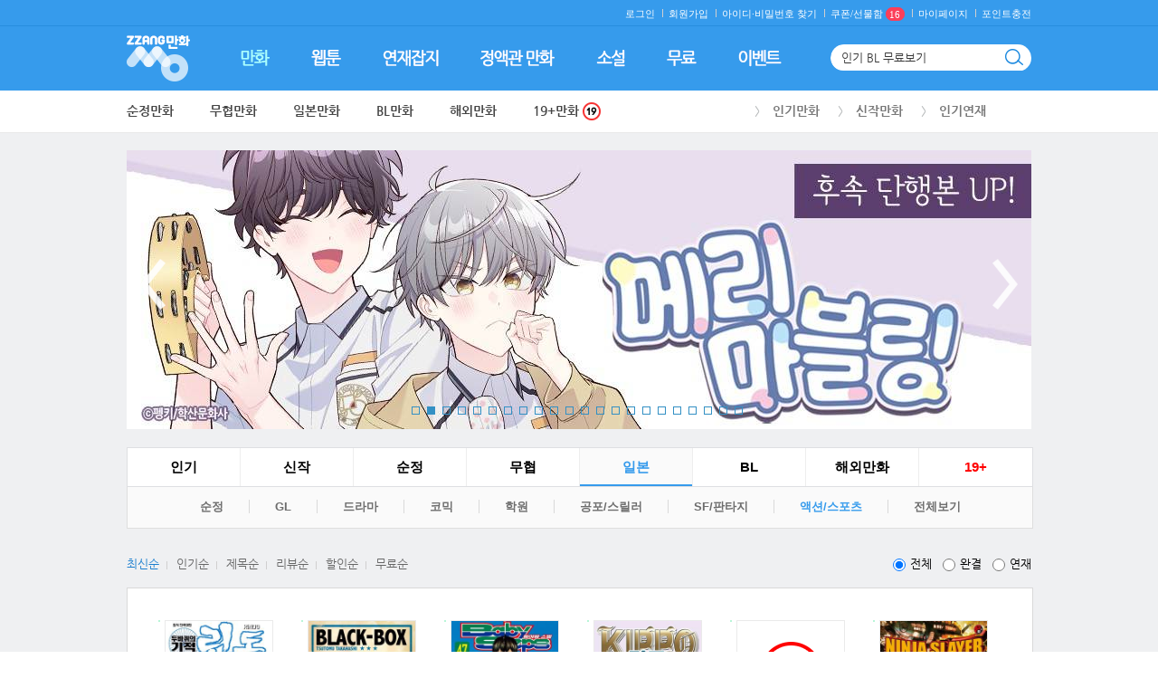

--- FILE ---
content_type: text/html; Charset=utf-8
request_url: https://www.zzangcomic.co.kr/comic/comic_img.asp?gotopage=5&up_idx=3&gidx=19&list_sort=new&viewFlag=A
body_size: 12963
content:
<!DOCTYPE html>
<html lang="ko">
<head>

	<title>짱만화 :: PC에서도 스마트폰에서도 만화, 소설은 짱만화!</title>
	<meta charset="utf-8">
	<meta http-equiv="X-UA-Compatible" content="IE=edge,chrome=1">
	<meta property="description" content="인기 연재, 인기 BL, 웹툰 무료보기! 가입 시 1,000원 & 첫 결제 이벤트 진행 중" />
	<meta name="description" content="인기 연재, 인기 BL, 웹툰 무료보기! 가입 시 1,000원 & 첫 결제 이벤트 진행 중">
	<link rel="shortcut icon" href="/img/ico/zzang.png?date=20260122040459" />

	<link rel="stylesheet" href="/css/base.css?date=20260122040459">
	<link rel="stylesheet" href="/css/style.css?date=20260122040459">
	<link rel="stylesheet" href="/css/zzm.css?date=20260122040459">
	<link rel="stylesheet" href="/css/nanumgothic.css?date=20260122040459">
	<link rel="stylesheet" href="/css/font-awesome.css?date=20260122040459">
	<script>var img_reload_msg = ""; var _p = "";</script>
	<script src="//code.jquery.com/jquery-1.12.4.min.js"></script>
	<!--[if lt IE 9]><script src="/js/html5shiv.js"></script><![endif]-->
	<script src="/js/jquery.placeholder.enhanced-1.5.js"></script>
	<script src="/js/common_202107.js?date=20260122040459"></script>
	<script src="/js/newCommon.js?date=20260122040459"></script>

</head>
<body class="main">
<!-- wrap // -->
<div id="wrap">
	<!-- header // -->
	<header style="position:fixed;height:120px;background:#369bec;margin:0;width:100%;z-index:1000">
		<div class="inner">
			<div class="util_box">
				<!--ul class="util cleafix">
					<li><a href="https://www.zzangcomic.co.kr/nbell/bell.asp">벨소리</a></li>
					<li><a href="https://www.zzangcomic.co.kr/cring/ring.asp">컬러링</a></li>
				</ul-->
				<form name="login" method="post">
				<!-- 로그인 -->


				<ul class="util2">
					<li><a onclick="popup_login();" style="cursor:pointer">로그인</a></li>
					<li><a onclick="popup_join();" style="cursor:pointer">회원가입</a></li>
					<li><a onclick="popup_memsch('id');" style="cursor:pointer">아이디· </a><a onclick="popup_memsch('pw');" style="cursor:pointer">비밀번호 찾기</a></li>
                    <li><a onclick="alert('고객님께 도착한 선물은  ‘로그인/가입’ 후 받기 가능합니다.');popup_login();" style="cursor:pointer"><span class="coupons_num_w">쿠폰/선물함<span class="coupons_num">16</span></span></a></li>
					<li><a onclick="popup_login();" style="cursor:pointer">마이페이지</a></li>
					<li><a onclick="popup_login();" style="cursor:pointer">포인트충전</a></li>
				</ul>

				<!-- //로그인 -->


				<!-- 로그인 후 >

				<!-- //로그인 후 -->
				</form>
			</div>

			<div class="logo_box">
				<ul class="logo">
					<li><a href="https://www.zzangcomic.co.kr/main.asp" style="cursor:pointer"><img src="/img/common/zzang_logo.gif" alt="짱만화 로고" /></a></li>
				</ul>
			</div>

			<!-- 검색 -->

			<form name="SearchForm" method="get" >
			<input type="hidden" name="sch_menu" value="" id="sch_menu">
			<input type="hidden" name="schword1" value="">

			<div class="sch_wrap">
				<div class="sch_box_wrap">
					<span class="sch_box">
						<input type="text" class="sch_box_word" name="schword" id="textfield4" value="인기 BL 무료보기" title="검색어 입력" placeholder="만화 검색해보세요." maxlength="255" autocomplete="off" onkeyup="autoComs();" onfocus="textdel(this);autoComs();" onKeyPress="if (event.keyCode == 13){checkSearch4();return(event.keyCode != 13);}"  onfocus="textdel(this);"/>
					</span>

					<span class="btn_sch_wrap">
					<img src="/img/btn/btn_sch.gif" alt="검색" class="btn_sch" onclick="checkSearch4();" style="cursor:pointer;" />
					</span>
				</div>

				<div class="sch_auto_wrap" id="ViewKeyWord" style="display:none"></div>
			</div>

			</form>
			<!-- //검색 -->
		</div>

		<div class="gnb_wrap">
			<ul class="gnb cleafix">
				<li>

					<a href="https://www.zzangcomic.co.kr/comic/favor_top100.asp"><img src="/img/common/gnb011_on.gif" alt="장르별 만화" /></a>

				</li>
				<li>

					<a class="rollover" href="https://www.zzangcomic.co.kr/comic/webtoon.asp"><img src="/img/common/gnb07_off.gif" alt="웹툰" /><img class="over" src="/img/common/gnb07_on.gif" alt="웹툰" /></a>

				</li>
				<li>

					<a class="rollover" href="https://www.zzangcomic.co.kr/comic/weekbook_list.asp"><img src="/img/common/gnb02_off.gif" alt="연재잡지" /><img class="over" src="/img/common/gnb02_on.gif" alt="연재잡지" /></a>

				</li>
				<li>

					<a class="rollover" href="https://www.zzangcomic.co.kr/comic/fixtoon_favor.asp"><img src="/img/common/gnb03_off.gif" alt="정액관 만화" /><img class="over" src="/img/common/gnb03_on.gif" alt="정액관 만화" /></a>

				</li>
				<li>

					<a class="rollover" href="https://www.zzangcomic.co.kr/novel/best_novel.asp"><img src="/img/common/gnb04_off.gif" alt="소설" /><img class="over" src="/img/common/gnb04_on.gif" alt="소설" /></a>

				</li>
				<li>

					<a class="rollover" href="https://www.zzangcomic.co.kr/comic/free_genre.asp"><img src="/img/common/gnb05_off.gif" alt="무료" /><img class="over" src="/img/common/gnb05_on.gif" alt="무료" /></a>

				</li>
				<li>

					<a class="rollover" href="https://www.zzangcomic.co.kr/comic/eventlist.asp"><img src="/img/common/gnb06_off.gif" alt="이벤트" /><img class="over" src="/img/common/gnb06_on.gif" alt="이벤트" /></a>

				</li>
			</ul>
		</div>

		<div class="header_btm_wrap">
			<div class="header_btm">
				<div class="sub_depth_box">
					<ul class="sub_depth cleafix">
						<li><a href="/comic/comic_img.asp?up_idx=1">순정만화</a></li>
						<li><a href="/comic/comic_img.asp?up_idx=2">무협만화</a></li>
						<li><a href="/comic/comic_img.asp?up_idx=3">일본만화</a></li>
						<li><a href="/comic/bl.asp">BL만화</a></li>
						<li><a href="/comic/abroad.asp">해외만화 <!--span class="ico_new1"><img src="/img/common/top_ico_new2.gif" alt="n" ></span--></a></li>
						<li><a href="/comic/comic_img.asp?up_idx=5">19+만화 <span class="ico_19"><img src="/img/ico/ico_m_19.gif"></span></a></li>
					</ul>

					<ul class="sub_depth2">
						<li><a href="/comic/favor_top100.asp?top_menu=favor">인기만화</a></li>
						<li><a href="/comic/favor_top100.asp?top_menu=latest">신작만화</a></li>
						<li><a href="/comic/weekbook_list.asp?up_idx=ALL">인기연재</a></li>
					</ul>

				</div>
			</div>
		</div>
	</header>

	<!-- contents-wrap // -->
	<div id="contents_wrap">
		<div id="container">
			<!-- contents // -->
			<div class="contents">
				<style>
.swipe {
  overflow: hidden;
  visibility: hidden;
  position: relative;
}
.swipe-wrap {
  overflow: hidden;
  position: relative;
}
.swipe-wrap > div {
  float:left;
  width:100%;
  position: relative;
}
</style>

	<div class="main_topbanner">
		<p class="ico_arrow_left" style="z-index:100"><a onclick="movebanner('prev');" style="cursor:pointer"><img src="/img/ico/ico_arrow_left.png"></a></p>
		<p class="ico_arrow_right" style="z-index:100"><a onclick="movebanner('next');" style="cursor:pointer"><img src="/img/ico/ico_arrow_right.png"></a></p>
	<div id="mainbanner">
		<div class='swipe-wrap' id="mbanner" style="overflow: hidden; display: inline-block; height:308px;">
		

					<div><a href="/comic/event_view.asp?event_idx=10636" ><img src="https://comiclb.zzangcomic.co.kr/data/wzzangbanner/10/T_9768_20260119110706.jpg" width="1000" height="308"/></a></div>
		

					<div><a href="/comic/event_view.asp?event_idx=10628" ><img src="https://comiclb.zzangcomic.co.kr/data/wzzangbanner/10/T_9759_20260116093227.jpg" width="1000" height="308"/></a></div>
		

					<div><a href="/comic/event_view.asp?event_idx=10597" ><img src="https://comiclb.zzangcomic.co.kr/data/wzzangbanner/10/T_9720_20260105083459.jpg" width="1000" height="308"/></a></div>
		

					<div><a href="/comic/event_view.asp?event_idx=10642" ><img src="https://comiclb.zzangcomic.co.kr/data/wzzangbanner/10/T_9773_20260121090714.jpg" width="1000" height="308"/></a></div>
		

					<div><a href="/comic/event_view.asp?event_idx=10635" ><img src="https://comiclb.zzangcomic.co.kr/data/wzzangbanner/10/T_9766_20260119090708.jpg" width="1000" height="308"/></a></div>
		

					<div><a href="/comic/detailview_comic.asp?comic_idx=51713" ><img src="https://comiclb.zzangcomic.co.kr/data/wzzangbanner/10/T_9767_20260119102814.jpg" width="1000" height="308"/></a></div>
		

					<div><a href="/comic/event_view.asp?event_idx=10613" ><img src="https://comiclb.zzangcomic.co.kr/data/wzzangbanner/10/T_9745_20260113084416.jpg" width="1000" height="308"/></a></div>
		

					<div><a href="/comic/event_view.asp?event_idx=10623" ><img src="https://comiclb.zzangcomic.co.kr/data/wzzangbanner/10/T_9754_20260115090153.jpg" width="1000" height="308"/></a></div>
		

					<div><a href="/comic/event_view.asp?event_idx=10634" ><img src="https://comiclb.zzangcomic.co.kr/data/wzzangbanner/10/T_9765_20260119090205.jpg" width="1000" height="308"/></a></div>
		

					<div><a href="/comic/event_view.asp?event_idx=10614" ><img src="https://comiclb.zzangcomic.co.kr/data/wzzangbanner/10/T_9744_20260113083557.jpg" width="1000" height="308"/></a></div>
		

					<div><a href="/comic/event_view.asp?event_idx=10633" ><img src="https://comiclb.zzangcomic.co.kr/data/wzzangbanner/10/T_9764_20260116101014.jpg" width="1000" height="308"/></a></div>
		

					<div><a href="/comic/event_view.asp?event_idx=10579" ><img src="https://comiclb.zzangcomic.co.kr/data/wzzangbanner/10/T_9716_20260102092544.jpg" width="1000" height="308"/></a></div>
		

					<div><a href="/comic/event_view.asp?event_idx=10559" ><img src="https://comiclb.zzangcomic.co.kr/data/wzzangbanner/10/T_9694_20251226085731.jpg" width="1000" height="308"/></a></div>
		

					<div><a href="/comic/event_view.asp?event_idx=10554" ><img src="https://comiclb.zzangcomic.co.kr/data/wzzangbanner/10/T_9687_20251224084458.jpg" width="1000" height="308"/></a></div>
		

					<div><a href="/comic/event_view.asp?event_idx=10589" ><img src="https://comiclb.zzangcomic.co.kr/data/wzzangbanner/10/T_9738_20260109100009.jpg" width="1000" height="308"/></a></div>
		

					<div><a href="/comic/event_view.asp?event_idx=10588" ><img src="https://comiclb.zzangcomic.co.kr/data/wzzangbanner/10/T_9735_20260109085804.jpg" width="1000" height="308"/></a></div>
		

					<div><a href="/comic/event_view.asp?event_idx=10643" ><img src="https://comiclb.zzangcomic.co.kr/data/wzzangbanner/10/T_9774_20260121092212.jpg" width="1000" height="308"/></a></div>
		

					<div><a href="/comic/event_view.asp?event_idx=10596" ><img src="https://comiclb.zzangcomic.co.kr/data/wzzangbanner/10/T_9708_20260102092035.jpg" width="1000" height="308"/></a></div>
		

					<div><a href="/comic/event_view.asp?event_idx=10562" ><img src="https://comiclb.zzangcomic.co.kr/data/wzzangbanner/10/T_9702_20251226090101.jpg" width="1000" height="308"/></a></div>
		

					<div><a href="/comic/event_view.asp?event_idx=10632" ><img src="https://comiclb.zzangcomic.co.kr/data/wzzangbanner/10/T_9763_20260116100105.jpg" width="1000" height="308"/></a></div>
		

					<div><a href="/comic/event_view.asp?event_idx=10603" ><img src="https://comiclb.zzangcomic.co.kr/data/wzzangbanner/10/T_9731_20260109085538.jpg" width="1000" height="308"/></a></div>
		

					<div><a href="/comic/event_view.asp?event_idx=10601" ><img src="https://comiclb.zzangcomic.co.kr/data/wzzangbanner/10/T_9736_20260109085837.jpg" width="1000" height="308"/></a></div>
		
		</div>
		<span class="btn_topbanner" >
			<p class="btn_topbn_slide" id="circles">
		<span class="on mr4" ></span>
<span class="mr4" ></span>
<span class="mr4" ></span>
<span class="mr4" ></span>
<span class="mr4" ></span>
<span class="mr4" ></span>
<span class="mr4" ></span>
<span class="mr4" ></span>
<span class="mr4" ></span>
<span class="mr4" ></span>
<span class="mr4" ></span>
<span class="mr4" ></span>
<span class="mr4" ></span>
<span class="mr4" ></span>
<span class="mr4" ></span>
<span class="mr4" ></span>
<span class="mr4" ></span>
<span class="mr4" ></span>
<span class="mr4" ></span>
<span class="mr4" ></span>
<span class="mr4" ></span>
<span class="mr4" ></span>

			</p>
		</span>
	</div>
	</div>
<script src="/js/swipe2.js"/></script>
<script>
	var bannerNo=0;
	var circleno="22";
	var elem = document.getElementById('mainbanner');
	window.mSwipe = Swipe(elem, {
	   startSlide: 0,
	   auto: 5000,
	   continuous: true,
	   disableScroll: false,
	   stopPropagation: false,
	   callback: function(pos, element) {
			bannerNo=pos;
			circlev(pos);
	   },
	   transitionEnd: function(index, element) {}
	});

	function circlev(page){
		var vcircle="";
		page=page % circleno;
		for (i=0;i<circleno ;i++ ){
			if (parseInt(page) == i)	{
				var cir_cls="on ";
			}else{
				var cir_cls="";
			}
			//j=i-1;
			//vcircle += "<span class='"+cir_cls+"mr4' onclick='MainBannerNum("+i+");' style='cursor:pointer'></span>\n";
			vcircle += "<span class='"+cir_cls+"mr4' ></span>\n";
		}
		$("#circles").html(vcircle);
	}

	function MainBannerNum(num) {
		mSwipe.slide(num,10);
		circlev(parseInt(parseInt(num)));
		bannerNo=num;
	}

	function movebanner(moves){
		if (moves =="prev"){
			bannerNo=bannerNo-1;
			if (bannerNo < 0){
				bannerNo=circleno-1;
			}
		}else{
			bannerNo=bannerNo+1;
			if (bannerNo > circleno-1){
				bannerNo=0;
			}
		}
		MainBannerNum(bannerNo);
	}
</script>


				<div class="toon_list_wrap">
					<!-- teb menu -->
					<div>
						<ul class="topmn">
							<li class="topmn_l12"><a href="/comic/favor_top100.asp?top_menu=favor" class="topmn_a">인기</a></li>
							<li class="topmn_l12"><a href="/comic/favor_top100.asp?top_menu=latest" class="topmn_a">신작</a></li>
							<li class="topmn_l12"><a href="/comic/comic_img.asp?up_idx=1" class="topmn_a">순정</a></li>
							<li class="topmn_l12"><a href="/comic/comic_img.asp?up_idx=2" class="topmn_a">무협</a></li>
							<li class="topmn_l12 topmn_on"><a href="/comic/comic_img.asp?up_idx=3" class="topmn_a">일본</a></li>
							<li class="topmn_l12"><a href="/comic/bl.asp" class="topmn_a">BL</a></li>
							<li class="topmn_l12"><a href="/comic/abroad.asp" class="topmn_a">해외만화</a></li>
							<li class="topmn_l12 last"><a href="/comic/comic_img.asp?up_idx=5" class="topmn_a"><span class="fcT16">19+</span></a></li>
						</ul>

					</div>
					<!-- //teb menu -->



					<!-- 텍스트 menu -->
					<div class="txtmn_wrap">
						<div class="txtmn_box">
							<ul class="txtmn">

								<li class="txtmn_l2"><a href="/comic/comic_img.asp?up_idx=3&gidx=17" class="txtmn_a2">순정</a></li>

								<li class="txtmn_l2"><a href="/comic/comic_img.asp?up_idx=3&gidx=108" class="txtmn_a2">GL</a></li>

								<li class="txtmn_l2"><a href="/comic/comic_img.asp?up_idx=3&gidx=18" class="txtmn_a2">드라마</a></li>

								<li class="txtmn_l2"><a href="/comic/comic_img.asp?up_idx=3&gidx=20" class="txtmn_a2">코믹</a></li>

								<li class="txtmn_l2"><a href="/comic/comic_img.asp?up_idx=3&gidx=101" class="txtmn_a2">학원</a></li>

								<li class="txtmn_l2"><a href="/comic/comic_img.asp?up_idx=3&gidx=22" class="txtmn_a2">공포/스릴러</a></li>

								<li class="txtmn_l2"><a href="/comic/comic_img.asp?up_idx=3&gidx=24" class="txtmn_a2">SF/판타지</a></li>

								<li class="txtmn_l2 txtmn_on2"><a href="/comic/comic_img.asp?up_idx=3&gidx=19" class="txtmn_a2">액션/스포츠</a></li>

								<li class="txtmn_l2 last"><a href="/comic/comic_img.asp?up_idx=3&gidx=ALL" class="txtmn_a2">전체보기</a></li>

							</ul>
						</div>
					</div>
					<!-- //텍스트 menu -->

				</div>

				<div class="recent_bbs cleafix">
					<div class="sort">
						<div class="sort_left_box">
							<ul class="sort_left">
								<li><a class="sort_on" href="/comic/comic_img.asp?up_idx=3&gidx=19&list_sort=new&viewFlag=A">최신순</a></li>
								<li><a class="" href="/comic/comic_img.asp?up_idx=3&gidx=19&list_sort=hit&viewFlag=A">인기순</a></li>
								<li><a class="" href="/comic/comic_img.asp?up_idx=3&gidx=19&list_sort=title&viewFlag=A">제목순</a></li>
								<li><a class="" href="/comic/comic_img.asp?up_idx=3&gidx=19&list_sort=review&viewFlag=A">리뷰순</a></li>
								<li><a class="" href="/comic/comic_img.asp?up_idx=3&gidx=19&list_sort=discount&viewFlag=A">할인순</a></li>
								<li><a class="last " href="/comic/comic_img.asp?up_idx=3&gidx=19&list_sort=free&viewFlag=A">무료순</a></li>
							</ul>
						</div>
						<div class="sort_right_box">
							<ul class="sort_right">
								<span class="mr8"><input type="radio" class="radio_type" name="group" value="tittxt" checked />전체</span>
								<span class="mr8"><input type="radio" class="radio_type" name="group" value="tittxt" onclick="location.href='/comic/comic_img.asp?up_idx=3&gidx=19&list_sort=new&viewFlag=Y';"/>완결</span>
								<span><input type="radio" class="radio_type" name="group" value="tittxt" onclick="location.href='/comic/comic_img.asp?up_idx=3&gidx=19&list_sort=new&viewFlag=N';"/>연재</span>
							</ul>
						</div>
					</div>
					<!-- //sort -->

					<div class="sublist_wrap fl">
						<!-- 컨텐츠 리스트 -->
						<div class="subb_list_area">
							<div class="subb_list_box">
								<ul class="subb_list">



									<li>
										<!-- 아이콘 -->
										
										<p class="ico_hd_c"><img src="/img/ico/ico_hd.png"></p>
										
										<p class="ico_free_c_wrap"><em class="ico_free_c"><em class="ico_free_c_txt">1회<br>무료</em></em></p>
										

										<div class="subb_box">
										<a href="/comic/detailview_comic.asp?comic_idx=33468" onclick="comicHitLog('33468');">
											
											<span class="subb_box_img"><img src="https://comiclb.zzangcomic.co.kr/data/Cartoon/12/9/33468/33468_1.jpg"></span>

											<!--20190813 아이콘영역 변경-->
											
											<!--20190813 아이콘영역 변경-->

											<span class="subb_tit">두 바퀴의 기적 린도</span>
											</a>

											<a href="/comic/writer_detail.asp?writer=TAKAYUKI+INOUCHI">
											<span class="subb_txt">TAKAYUKI INOUCHI</span>
											</a>

											<a href="/comic/detailview_comic.asp?comic_idx=33468" onclick="comicHitLog('33468');">
											<span class="subb_txt">98회/연재/ <em class="subb_review_box"><em class="subb_review"></em>0</span></span>

										</a>
										</div>
									</li>



									<li>
										<!-- 아이콘 -->
										
										<p class="ico_hd_c"><img src="/img/ico/ico_hd.png"></p>
										
										<p class="ico_free_c_wrap"><em class="ico_free_c"><em class="ico_free_c_txt">1회<br>무료</em></em></p>
										

										<div class="subb_box">
										<a href="/comic/detailview_comic.asp?comic_idx=28973" onclick="comicHitLog('28973');">
											
											<span class="subb_box_img"><img src="https://comiclb.zzangcomic.co.kr/data/Cartoon/99/89/28973/28973_1.jpg"></span>

											<!--20190813 아이콘영역 변경-->
											
											<!--20190813 아이콘영역 변경-->

											<span class="subb_tit">BLACK-BOX(블랙 박스)</span>
											</a>

											<a href="/comic/writer_detail.asp?writer=%ED%83%80%EC%B9%B4%ED%95%98%EC%8B%9C+%EC%B8%A0%ED%86%A0%EB%AC%B4">
											<span class="subb_txt">타카하시 츠토무</span>
											</a>

											<a href="/comic/detailview_comic.asp?comic_idx=28973" onclick="comicHitLog('28973');">
											<span class="subb_txt">40회/완결/ <em class="subb_review_box"><em class="subb_review"></em>0</span></span>

										</a>
										</div>
									</li>



									<li>
										<!-- 아이콘 -->
										

										<div class="subb_box">
										<a href="/comic/detailview_comic.asp?comic_idx=25280" onclick="comicHitLog('25280');">
											
											<span class="subb_box_img"><img src="https://comiclb.zzangcomic.co.kr/data/Cartoon/13/10/25280/25280_1.jpg"></span>

											<!--20190813 아이콘영역 변경-->
											
											<!--20190813 아이콘영역 변경-->

											<span class="subb_tit">베이비 스텝</span>
											</a>

											<a href="/comic/writer_detail.asp?writer=Hikaru+Katsuki">
											<span class="subb_txt">Hikaru Katsuki</span>
											</a>

											<a href="/comic/detailview_comic.asp?comic_idx=25280" onclick="comicHitLog('25280');">
											<span class="subb_txt">47권/완결/ <em class="subb_review_box"><em class="subb_review"></em>6</span></span>

										</a>
										</div>
									</li>



									<li>
										<!-- 아이콘 -->
										
										<p class="ico_hd_c"><img src="/img/ico/ico_hd.png"></p>
										
										<p class="ico_free_c_wrap"><em class="ico_free_c"><em class="ico_free_c_txt">1회<br>무료</em></em></p>
										

										<div class="subb_box">
										<a href="/comic/detailview_comic.asp?comic_idx=28959" onclick="comicHitLog('28959');">
											
											<span class="subb_box_img"><img src="https://comiclb.zzangcomic.co.kr/data/Cartoon/36/26/28959/28959_1.jpg"></span>

											<!--20190813 아이콘영역 변경-->
											
											<!--20190813 아이콘영역 변경-->

											<span class="subb_tit">KIPPO</span>
											</a>

											<a href="/comic/writer_detail.asp?writer=%ED%83%80%EB%82%98%EC%B9%B4+%ED%9E%88%EB%A1%9C%EC%8B%9C">
											<span class="subb_txt">타나카 히로시</span>
											</a>

											<a href="/comic/detailview_comic.asp?comic_idx=28959" onclick="comicHitLog('28959');">
											<span class="subb_txt">49회/연재/ <em class="subb_review_box"><em class="subb_review"></em>0</span></span>

										</a>
										</div>
									</li>



									<li>
										<!-- 아이콘 -->
										
										<p class="ico_hd_c"><img src="/img/ico/ico_hd.png"></p>
										
										<p class="ico_free_c_wrap"><em class="ico_free_c"><em class="ico_free_c_txt">1회<br>무료</em></em></p>
										

										<div class="subb_box">
										<a href="/comic/detailview_comic.asp?comic_idx=33774" onclick="comicHitLog('33774');">
											
											<span class="subb_box_img"><img src="/images/global/19.gif"></span>

											<!--20190813 아이콘영역 변경-->
											
											<!--20190813 아이콘영역 변경-->

											<span class="subb_tit">지뢰진 디아블로</span>
											</a>

											<a href="/comic/writer_detail.asp?writer=%ED%83%80%EC%B9%B4%ED%95%98%EC%8B%9C+%EC%B8%A0%ED%86%A0%EB%AC%B4">
											<span class="subb_txt">타카하시 츠토무</span>
											</a>

											<a href="/comic/detailview_comic.asp?comic_idx=33774" onclick="comicHitLog('33774');">
											<span class="subb_txt">19회/완결/ <em class="subb_review_box"><em class="subb_review"></em>0</span></span>

										</a>
										</div>
									</li>



									<li>
										<!-- 아이콘 -->
										
										<p class="ico_hd_c"><img src="/img/ico/ico_hd.png"></p>
										

										<div class="subb_box">
										<a href="/comic/detailview_comic.asp?comic_idx=33775" onclick="comicHitLog('33775');">
											
											<span class="subb_box_img"><img src="https://comiclb.zzangcomic.co.kr/data/Cartoon/100/88/33775/33775_1.jpg"></span>

											<!--20190813 아이콘영역 변경-->
											
											<!--20190813 아이콘영역 변경-->

											<span class="subb_tit">닌자 슬레이어 (코믹스)</span>
											</a>

											<a href="/comic/writer_detail.asp?writer=%EC%9A%94%EA%B3%A0+%EC%9C%A0%EC%9A%B0%ED%82%A4">
											<span class="subb_txt">요고 유우키</span>
											</a>

											<a href="/comic/detailview_comic.asp?comic_idx=33775" onclick="comicHitLog('33775');">
											<span class="subb_txt">8회/연재/ <em class="subb_review_box"><em class="subb_review"></em>0</span></span>

										</a>
										</div>
									</li>



									<li>
										<!-- 아이콘 -->
										
										<p class="ico_sale_c_wrap"><em class="ico_sale_c"><em class="ico_sale_c_txt">10</em><em class="ico_sale_c_txt2">%</em></em></p>
										
										<p class="ico_free_c_wrap"><em class="ico_free_c"><em class="ico_free_c_txt">1회<br>무료</em></em></p>
										

										<div class="subb_box">
										<a href="/comic/detailview_comic.asp?comic_idx=18806" onclick="comicHitLog('18806');">
											
											<span class="subb_box_img"><img src="https://comiclb.zzangcomic.co.kr/data/Cartoon/25/19/18806/18806_1.jpg"></span>

											<!--20190813 아이콘영역 변경-->
											
											<!--20190813 아이콘영역 변경-->

											<span class="subb_tit">비탄의 아리아 AA</span>
											</a>

											<a href="/comic/writer_detail.asp?writer=Shogako+Tachibana">
											<span class="subb_txt">Shogako Tachibana</span>
											</a>

											<a href="/comic/detailview_comic.asp?comic_idx=18806" onclick="comicHitLog('18806');">
											<span class="subb_txt">101회/연재/ <em class="subb_review_box"><em class="subb_review"></em>5</span></span>

										</a>
										</div>
									</li>



									<li>
										<!-- 아이콘 -->
										
										<p class="ico_hd_c"><img src="/img/ico/ico_hd.png"></p>
										
										<p class="ico_free_c_wrap"><em class="ico_free_c"><em class="ico_free_c_txt">1회<br>무료</em></em></p>
										

										<div class="subb_box">
										<a href="/comic/detailview_comic.asp?comic_idx=32206" onclick="comicHitLog('32206');">
											
											<span class="subb_box_img"><img src="https://comiclb.zzangcomic.co.kr/data/Cartoon/99/89/32206/32206_1.jpg"></span>

											<!--20190813 아이콘영역 변경-->
											
											<!--20190813 아이콘영역 변경-->

											<span class="subb_tit">6센티의 인연</span>
											</a>

											<a href="/comic/writer_detail.asp?writer=%EB%82%98%EC%B9%B4%EC%8B%9C%EB%A7%88+%EB%A7%88%EC%BD%94%ED%86%A0">
											<span class="subb_txt">나카시마 마코토</span>
											</a>

											<a href="/comic/detailview_comic.asp?comic_idx=32206" onclick="comicHitLog('32206');">
											<span class="subb_txt">15회/완결/ <em class="subb_review_box"><em class="subb_review"></em>0</span></span>

										</a>
										</div>
									</li>



									<li>
										<!-- 아이콘 -->
										

										<div class="subb_box">
										<a href="/comic/detailview_comic.asp?comic_idx=32186" onclick="comicHitLog('32186');">
											
											<span class="subb_box_img"><img src="/images/global/19.gif"></span>

											<!--20190813 아이콘영역 변경-->
											
											<!--20190813 아이콘영역 변경-->

											<span class="subb_tit">갱스타.(GANGSTA.)</span>
											</a>

											<a href="/comic/writer_detail.asp?writer=Kohske">
											<span class="subb_txt">Kohske</span>
											</a>

											<a href="/comic/detailview_comic.asp?comic_idx=32186" onclick="comicHitLog('32186');">
											<span class="subb_txt">8권/연재/ <em class="subb_review_box"><em class="subb_review"></em>1</span></span>

										</a>
										</div>
									</li>



									<li>
										<!-- 아이콘 -->
										
										<p class="ico_hd_c"><img src="/img/ico/ico_hd.png"></p>
										
										<p class="ico_free_c_wrap"><em class="ico_free_c"><em class="ico_free_c_txt">1회<br>무료</em></em></p>
										

										<div class="subb_box">
										<a href="/comic/detailview_comic.asp?comic_idx=29978" onclick="comicHitLog('29978');">
											
											<span class="subb_box_img"><img src="/images/global/19.gif"></span>

											<!--20190813 아이콘영역 변경-->
											
											<!--20190813 아이콘영역 변경-->

											<span class="subb_tit">아이키- S</span>
											</a>

											<a href="/comic/writer_detail.asp?writer=ISUTOSHI">
											<span class="subb_txt">ISUTOSHI</span>
											</a>

											<a href="/comic/detailview_comic.asp?comic_idx=29978" onclick="comicHitLog('29978');">
											<span class="subb_txt">62회/완결/ <em class="subb_review_box"><em class="subb_review"></em>0</span></span>

										</a>
										</div>
									</li>



									<li>
										<!-- 아이콘 -->
										
										<p class="ico_hd_c"><img src="/img/ico/ico_hd.png"></p>
										

										<div class="subb_box">
										<a href="/comic/detailview_comic.asp?comic_idx=27905" onclick="comicHitLog('27905');">
											
											<span class="subb_box_img"><img src="/images/global/19.gif"></span>

											<!--20190813 아이콘영역 변경-->
											
											<!--20190813 아이콘영역 변경-->

											<span class="subb_tit">마기과의 검사와 소환마왕 (코믹스)</span>
											</a>

											<a href="/comic/writer_detail.asp?writer=%EB%AA%AC%EB%A6%B0">
											<span class="subb_txt">몬린</span>
											</a>

											<a href="/comic/detailview_comic.asp?comic_idx=27905" onclick="comicHitLog('27905');">
											<span class="subb_txt">26회/연재/ <em class="subb_review_box"><em class="subb_review"></em>0</span></span>

										</a>
										</div>
									</li>



									<li>
										<!-- 아이콘 -->
										

										<div class="subb_box">
										<a href="/comic/detailview_comic.asp?comic_idx=31910" onclick="comicHitLog('31910');">
											
											<span class="subb_box_img"><img src="https://comiclb.zzangcomic.co.kr/data/Cartoon/13/10/31910/31910_1.jpg"></span>

											<!--20190813 아이콘영역 변경-->
											
											<!--20190813 아이콘영역 변경-->

											<span class="subb_tit">카페타(capeta)</span>
											</a>

											<a href="/comic/writer_detail.asp?writer=Masahito+Soda">
											<span class="subb_txt">Masahito Soda</span>
											</a>

											<a href="/comic/detailview_comic.asp?comic_idx=31910" onclick="comicHitLog('31910');">
											<span class="subb_txt">32권/완결/ <em class="subb_review_box"><em class="subb_review"></em>0</span></span>

										</a>
										</div>
									</li>



									<li>
										<!-- 아이콘 -->
										
										<p class="ico_hd_c"><img src="/img/ico/ico_hd.png"></p>
										
										<p class="ico_free_c_wrap"><em class="ico_free_c"><em class="ico_free_c_txt">1회<br>무료</em></em></p>
										

										<div class="subb_box">
										<a href="/comic/detailview_comic.asp?comic_idx=30539" onclick="comicHitLog('30539');">
											
											<span class="subb_box_img"><img src="/images/global/19.gif"></span>

											<!--20190813 아이콘영역 변경-->
											
											<!--20190813 아이콘영역 변경-->

											<span class="subb_tit">바키(연재)</span>
											</a>

											<a href="/comic/writer_detail.asp?writer=%EC%9D%B4%ED%83%80%EA%B0%80%ED%82%A4+%EC%BC%80%EC%9D%B4%EC%8A%A4%EC%BC%80">
											<span class="subb_txt">이타가키 케이스케</span>
											</a>

											<a href="/comic/detailview_comic.asp?comic_idx=30539" onclick="comicHitLog('30539');">
											<span class="subb_txt">276회/완결/ <em class="subb_review_box"><em class="subb_review"></em>0</span></span>

										</a>
										</div>
									</li>



									<li>
										<!-- 아이콘 -->
										
										<p class="ico_hd_c"><img src="/img/ico/ico_hd.png"></p>
										
										<p class="ico_free_c_wrap"><em class="ico_free_c"><em class="ico_free_c_txt">1회<br>무료</em></em></p>
										

										<div class="subb_box">
										<a href="/comic/detailview_comic.asp?comic_idx=30351" onclick="comicHitLog('30351');">
											
											<span class="subb_box_img"><img src="/images/global/19.gif"></span>

											<!--20190813 아이콘영역 변경-->
											
											<!--20190813 아이콘영역 변경-->

											<span class="subb_tit">격투맨 바키</span>
											</a>

											<a href="/comic/writer_detail.asp?writer=%EC%9D%B4%ED%83%80%EA%B0%80%ED%82%A4+%EC%BC%80%EC%9D%B4%EC%8A%A4%EC%BC%80">
											<span class="subb_txt">이타가키 케이스케</span>
											</a>

											<a href="/comic/detailview_comic.asp?comic_idx=30351" onclick="comicHitLog('30351');">
											<span class="subb_txt">372회/완결/ <em class="subb_review_box"><em class="subb_review"></em>0</span></span>

										</a>
										</div>
									</li>



									<li>
										<!-- 아이콘 -->
										
										<p class="ico_hd_c"><img src="/img/ico/ico_hd.png"></p>
										
										<p class="ico_free_c_wrap"><em class="ico_free_c"><em class="ico_free_c_txt">1회<br>무료</em></em></p>
										

										<div class="subb_box">
										<a href="/comic/detailview_comic.asp?comic_idx=30028" onclick="comicHitLog('30028');">
											
											<span class="subb_box_img"><img src="https://comiclb.zzangcomic.co.kr/data/Cartoon/99/89/30028/30028_1.jpg"></span>

											<!--20190813 아이콘영역 변경-->
											
											<!--20190813 아이콘영역 변경-->

											<span class="subb_tit">Lightning Anchor(라이트닝 앵커)</span>
											</a>

											<a href="/comic/writer_detail.asp?writer=%EC%B9%B4%EC%99%80%EC%B9%B4%EB%AF%B8+%EB%8B%A4%EC%9D%B4%EC%8B%9C%EB%A1%9C">
											<span class="subb_txt">카와카미 다이시로</span>
											</a>

											<a href="/comic/detailview_comic.asp?comic_idx=30028" onclick="comicHitLog('30028');">
											<span class="subb_txt">14회/완결/ <em class="subb_review_box"><em class="subb_review"></em>0</span></span>

										</a>
										</div>
									</li>



									<li>
										<!-- 아이콘 -->
										

										<div class="subb_box">
										<a href="/comic/detailview_comic.asp?comic_idx=6669" onclick="comicHitLog('6669');">
											
											<span class="subb_box_img"><img src="https://comiclb.zzangcomic.co.kr/data/Cartoon/13/10/6669/6669_1.jpg"></span>

											<!--20190813 아이콘영역 변경-->
											
											<!--20190813 아이콘영역 변경-->

											<span class="subb_tit">페어리테일</span>
											</a>

											<a href="/comic/writer_detail.asp?writer=%EB%A7%88%EC%8B%9C%EB%A7%88+%ED%9E%88%EB%A1%9C">
											<span class="subb_txt">마시마 히로</span>
											</a>

											<a href="/comic/detailview_comic.asp?comic_idx=6669" onclick="comicHitLog('6669');">
											<span class="subb_txt">63권/완결/ <em class="subb_review_box"><em class="subb_review"></em>32</span></span>

										</a>
										</div>
									</li>



									<li>
										<!-- 아이콘 -->
										
										<p class="ico_free_c_wrap"><em class="ico_free_c"><em class="ico_free_c_txt">10회<br>무료</em></em></p>
										

										<div class="subb_box">
										<a href="/comic/detailview_comic.asp?comic_idx=30004" onclick="comicHitLog('30004');">
											
											<span class="subb_box_img"><img src="https://comiclb.zzangcomic.co.kr/data/Cartoon/65/55/30004/30004_1.jpg"></span>

											<!--20190813 아이콘영역 변경-->
											
											<!--20190813 아이콘영역 변경-->

											<span class="subb_tit">ATTACK!! (어택)</span>
											</a>

											<a href="/comic/writer_detail.asp?writer=Tsukasa+Oshima">
											<span class="subb_txt">Tsukasa Oshima</span>
											</a>

											<a href="/comic/detailview_comic.asp?comic_idx=30004" onclick="comicHitLog('30004');">
											<span class="subb_txt">129회/연재/ <em class="subb_review_box"><em class="subb_review"></em>0</span></span>

										</a>
										</div>
									</li>



									<li>
										<!-- 아이콘 -->
										
										<p class="ico_hd_c"><img src="/img/ico/ico_hd.png"></p>
										
										<p class="ico_free_c_wrap"><em class="ico_free_c"><em class="ico_free_c_txt">1회<br>무료</em></em></p>
										

										<div class="subb_box">
										<a href="/comic/detailview_comic.asp?comic_idx=28059" onclick="comicHitLog('28059');">
											
											<span class="subb_box_img"><img src="/images/global/19.gif"></span>

											<!--20190813 아이콘영역 변경-->
											
											<!--20190813 아이콘영역 변경-->

											<span class="subb_tit">아이키</span>
											</a>

											<a href="/comic/writer_detail.asp?writer=ISUTOSHI">
											<span class="subb_txt">ISUTOSHI</span>
											</a>

											<a href="/comic/detailview_comic.asp?comic_idx=28059" onclick="comicHitLog('28059');">
											<span class="subb_txt">99회/완결/ <em class="subb_review_box"><em class="subb_review"></em>0</span></span>

										</a>
										</div>
									</li>



									<li>
										<!-- 아이콘 -->
										
										<p class="ico_hd_c"><img src="/img/ico/ico_hd.png"></p>
										
										<p class="ico_free_c_wrap"><em class="ico_free_c"><em class="ico_free_c_txt">1회<br>무료</em></em></p>
										

										<div class="subb_box">
										<a href="/comic/detailview_comic.asp?comic_idx=29873" onclick="comicHitLog('29873');">
											
											<span class="subb_box_img"><img src="https://comiclb.zzangcomic.co.kr/data/Cartoon/16/13/29873/29873_1.jpg"></span>

											<!--20190813 아이콘영역 변경-->
											
											<!--20190813 아이콘영역 변경-->

											<span class="subb_tit">바카노!</span>
											</a>

											<a href="/comic/writer_detail.asp?writer=Shinta+Fujimoto">
											<span class="subb_txt">Shinta Fujimoto</span>
											</a>

											<a href="/comic/detailview_comic.asp?comic_idx=29873" onclick="comicHitLog('29873');">
											<span class="subb_txt">23회/완결/ <em class="subb_review_box"><em class="subb_review"></em>0</span></span>

										</a>
										</div>
									</li>



									<li>
										<!-- 아이콘 -->
										
										<p class="ico_hd_c"><img src="/img/ico/ico_hd.png"></p>
										
										<p class="ico_free_c_wrap"><em class="ico_free_c"><em class="ico_free_c_txt">3회<br>무료</em></em></p>
										

										<div class="subb_box">
										<a href="/comic/detailview_comic.asp?comic_idx=29874" onclick="comicHitLog('29874');">
											
											<span class="subb_box_img"><img src="https://comiclb.zzangcomic.co.kr/data/Cartoon/16/13/29874/29874_1.jpg"></span>

											<!--20190813 아이콘영역 변경-->
											
											<!--20190813 아이콘영역 변경-->

											<span class="subb_tit">권투암흑전 세스타스</span>
											</a>

											<a href="/comic/writer_detail.asp?writer=%EC%99%80%EC%9E%90%EB%9D%BC%EC%9D%B4+%EC%8B%9C%EC%A6%88%EC%95%BC">
											<span class="subb_txt">와자라이 시즈야</span>
											</a>

											<a href="/comic/detailview_comic.asp?comic_idx=29874" onclick="comicHitLog('29874');">
											<span class="subb_txt">111회/완결/ <em class="subb_review_box"><em class="subb_review"></em>0</span></span>

										</a>
										</div>
									</li>



									<li>
										<!-- 아이콘 -->
										
										<p class="ico_hd_c"><img src="/img/ico/ico_hd.png"></p>
										
										<p class="ico_free_c_wrap"><em class="ico_free_c"><em class="ico_free_c_txt">1회<br>무료</em></em></p>
										

										<div class="subb_box">
										<a href="/comic/detailview_comic.asp?comic_idx=29413" onclick="comicHitLog('29413');">
											
											<span class="subb_box_img"><img src="/images/global/19.gif"></span>

											<!--20190813 아이콘영역 변경-->
											
											<!--20190813 아이콘영역 변경-->

											<span class="subb_tit">[바닐라] DIRTY</span>
											</a>

											<a href="/comic/writer_detail.asp?writer=%ED%86%A0%EB%AF%B8%EC%9E%90%EC%99%80+%EC%A4%80">
											<span class="subb_txt">토미자와 준</span>
											</a>

											<a href="/comic/detailview_comic.asp?comic_idx=29413" onclick="comicHitLog('29413');">
											<span class="subb_txt">16회/연재/ <em class="subb_review_box"><em class="subb_review"></em>2</span></span>

										</a>
										</div>
									</li>



									<li>
										<!-- 아이콘 -->
										

										<div class="subb_box">
										<a href="/comic/detailview_comic.asp?comic_idx=26406" onclick="comicHitLog('26406');">
											
											<span class="subb_box_img"><img src="https://comiclb.zzangcomic.co.kr/data/Cartoon/13/10/26406/26406_1.jpg"></span>

											<!--20190813 아이콘영역 변경-->
											
											<!--20190813 아이콘영역 변경-->

											<span class="subb_tit">에어리어의 기사</span>
											</a>

											<a href="/comic/writer_detail.asp?writer=Kaya+Tsukiyama">
											<span class="subb_txt">Kaya Tsukiyama</span>
											</a>

											<a href="/comic/detailview_comic.asp?comic_idx=26406" onclick="comicHitLog('26406');">
											<span class="subb_txt">57권/완결/ <em class="subb_review_box"><em class="subb_review"></em>5</span></span>

										</a>
										</div>
									</li>



									<li>
										<!-- 아이콘 -->
										
										<p class="ico_free_c_wrap"><em class="ico_free_c"><em class="ico_free_c_txt">10회<br>무료</em></em></p>
										

										<div class="subb_box">
										<a href="/comic/detailview_comic.asp?comic_idx=27715" onclick="comicHitLog('27715');">
											
											<span class="subb_box_img"><img src="https://comiclb.zzangcomic.co.kr/data/Cartoon/65/55/27715/27715_1.jpg"></span>

											<!--20190813 아이콘영역 변경-->
											
											<!--20190813 아이콘영역 변경-->

											<span class="subb_tit">[연재] 4번타자 왕종훈</span>
											</a>

											<a href="/comic/writer_detail.asp?writer=Kawa+Sanbanchi">
											<span class="subb_txt">Kawa Sanbanchi</span>
											</a>

											<a href="/comic/detailview_comic.asp?comic_idx=27715" onclick="comicHitLog('27715');">
											<span class="subb_txt">457회/완결/ <em class="subb_review_box"><em class="subb_review"></em>0</span></span>

										</a>
										</div>
									</li>



									<li>
										<!-- 아이콘 -->
										
										<p class="ico_sale_c_wrap"><em class="ico_sale_c"><em class="ico_sale_c_txt">10</em><em class="ico_sale_c_txt2">%</em></em></p>
										
										<p class="ico_hd_c"><img src="/img/ico/ico_hd.png"></p>
										
										<p class="ico_free_c_wrap"><em class="ico_free_c"><em class="ico_free_c_txt">1회<br>무료</em></em></p>
										

										<div class="subb_box">
										<a href="/comic/detailview_comic.asp?comic_idx=27594" onclick="comicHitLog('27594');">
											
											<span class="subb_box_img"><img src="https://comiclb.zzangcomic.co.kr/data/Cartoon/36/26/27594/27594_1.jpg"></span>

											<!--20190813 아이콘영역 변경-->
											
											<!--20190813 아이콘영역 변경-->

											<span class="subb_tit">반인반수 - 총에 맞아도 죽지 않는 남자 -</span>
											</a>

											<a href="/comic/writer_detail.asp?writer=%EC%99%80%ED%83%80%EB%82%98%EB%B2%A0+%EB%8B%A4%EC%9D%B4%EC%8A%A4%EC%BC%80">
											<span class="subb_txt">와타나베 다이스케</span>
											</a>

											<a href="/comic/detailview_comic.asp?comic_idx=27594" onclick="comicHitLog('27594');">
											<span class="subb_txt">20회/연재/ <em class="subb_review_box"><em class="subb_review"></em>0</span></span>

										</a>
										</div>
									</li>



									<li>
										<!-- 아이콘 -->
										

										<div class="subb_box">
										<a href="/comic/detailview_comic.asp?comic_idx=27206" onclick="comicHitLog('27206');">
											
											<span class="subb_box_img"><img src="/images/global/19.gif"></span>

											<!--20190813 아이콘영역 변경-->
											
											<!--20190813 아이콘영역 변경-->

											<span class="subb_tit">[연재] 아르고(ALGO!)</span>
											</a>

											<a href="/comic/writer_detail.asp?writer=Makoto+Ogino">
											<span class="subb_txt">Makoto Ogino</span>
											</a>

											<a href="/comic/detailview_comic.asp?comic_idx=27206" onclick="comicHitLog('27206');">
											<span class="subb_txt">23회/연재/ <em class="subb_review_box"><em class="subb_review"></em>0</span></span>

										</a>
										</div>
									</li>



									<li>
										<!-- 아이콘 -->
										

										<div class="subb_box">
										<a href="/comic/detailview_comic.asp?comic_idx=27109" onclick="comicHitLog('27109');">
											
											<span class="subb_box_img"><img src="/images/global/19.gif"></span>

											<!--20190813 아이콘영역 변경-->
											
											<!--20190813 아이콘영역 변경-->

											<span class="subb_tit">시티헌터</span>
											</a>

											<a href="/comic/writer_detail.asp?writer=%ED%98%B8%EC%A1%B0+%EC%B8%A0%EC%B9%B4%EC%82%AC">
											<span class="subb_txt">호조 츠카사</span>
											</a>

											<a href="/comic/detailview_comic.asp?comic_idx=27109" onclick="comicHitLog('27109');">
											<span class="subb_txt">35권/완결/ <em class="subb_review_box"><em class="subb_review"></em>2</span></span>

										</a>
										</div>
									</li>



									<li>
										<!-- 아이콘 -->
										

										<div class="subb_box">
										<a href="/comic/detailview_comic.asp?comic_idx=27110" onclick="comicHitLog('27110');">
											
											<span class="subb_box_img"><img src="/images/global/19.gif"></span>

											<!--20190813 아이콘영역 변경-->
											
											<!--20190813 아이콘영역 변경-->

											<span class="subb_tit">엔젤하트</span>
											</a>

											<a href="/comic/writer_detail.asp?writer=%ED%98%B8%EC%A1%B0+%EC%B8%A0%EC%B9%B4%EC%82%AC">
											<span class="subb_txt">호조 츠카사</span>
											</a>

											<a href="/comic/detailview_comic.asp?comic_idx=27110" onclick="comicHitLog('27110');">
											<span class="subb_txt">33권/완결/ <em class="subb_review_box"><em class="subb_review"></em>0</span></span>

										</a>
										</div>
									</li>



									<li>
										<!-- 아이콘 -->
										

										<div class="subb_box">
										<a href="/comic/detailview_comic.asp?comic_idx=27112" onclick="comicHitLog('27112');">
											
											<span class="subb_box_img"><img src="/images/global/19.gif"></span>

											<!--20190813 아이콘영역 변경-->
											
											<!--20190813 아이콘영역 변경-->

											<span class="subb_tit">창천의 권</span>
											</a>

											<a href="/comic/writer_detail.asp?writer=TETSUO+HARA">
											<span class="subb_txt">TETSUO HARA</span>
											</a>

											<a href="/comic/detailview_comic.asp?comic_idx=27112" onclick="comicHitLog('27112');">
											<span class="subb_txt">22권/완결/ <em class="subb_review_box"><em class="subb_review"></em>0</span></span>

										</a>
										</div>
									</li>



									<li>
										<!-- 아이콘 -->
										
										<p class="ico_hd_c"><img src="/img/ico/ico_hd.png"></p>
										
										<p class="ico_free_c_wrap"><em class="ico_free_c"><em class="ico_free_c_txt">1권<br>무료</em></em></p>
										

										<div class="subb_box">
										<a href="/comic/detailview_comic.asp?comic_idx=23629" onclick="comicHitLog('23629');">
											
											<span class="subb_box_img"><img src="https://comiclb.zzangcomic.co.kr/data/Cartoon/12/9/23629/23629_1.jpg"></span>

											<!--20190813 아이콘영역 변경-->
											
											<!--20190813 아이콘영역 변경-->

											<span class="subb_tit">텐 - 천화거리의 쾌남아</span>
											</a>

											<a href="/comic/writer_detail.asp?writer=%ED%9B%84%EC%BF%A0%EB%AA%A8%ED%86%A0+%EB%85%B8%EB%B6%80%EC%9C%A0%ED%82%A4">
											<span class="subb_txt">후쿠모토 노부유키</span>
											</a>

											<a href="/comic/detailview_comic.asp?comic_idx=23629" onclick="comicHitLog('23629');">
											<span class="subb_txt">18권/완결/ <em class="subb_review_box"><em class="subb_review"></em>0</span></span>

										</a>
										</div>
									</li>



									<li>
										<!-- 아이콘 -->
										

										<div class="subb_box">
										<a href="/comic/detailview_comic.asp?comic_idx=20885" onclick="comicHitLog('20885');">
											
											<span class="subb_box_img"><img src="https://comiclb.zzangcomic.co.kr/data/Cartoon/16/13/20885/20885_1.jpg"></span>

											<!--20190813 아이콘영역 변경-->
											
											<!--20190813 아이콘영역 변경-->

											<span class="subb_tit">클로버</span>
											</a>

											<a href="/comic/writer_detail.asp?writer=%ED%9E%88%EB%9D%BC%EC%B9%B4%EC%99%80+%ED%85%8C%EC%B8%A0%ED%9E%88%EB%A1%9C">
											<span class="subb_txt">히라카와 테츠히로</span>
											</a>

											<a href="/comic/detailview_comic.asp?comic_idx=20885" onclick="comicHitLog('20885');">
											<span class="subb_txt">43권/완결/ <em class="subb_review_box"><em class="subb_review"></em>3</span></span>

										</a>
										</div>
									</li>



								</ul>
							</div>
						</div>
						<!-- //컨텐츠 리스트 -->
					</div>
				</div><!-- //서브 리스트 -->

			<div class="module_paging">
				<ul class="paging_wrap">
					<li class="btn_prev"><a href="/comic/comic_img.asp?gotopage=1&up_idx=3&gidx=19&list_sort=new&viewFlag=A"><span><<</span></a></li>
					<li class="btn_prev"><a href="/comic/comic_img.asp?gotopage=4&up_idx=3&gidx=19&list_sort=new&viewFlag=A"><span><</span></a></li>
					<li class="page_list page_list_first"><a href="/comic/comic_img.asp?gotopage=1&up_idx=3&gidx=19&list_sort=new&viewFlag=A">1</a></li>
					<li class="page_list"><a href="/comic/comic_img.asp?gotopage=2&up_idx=3&gidx=19&list_sort=new&viewFlag=A">2</a></li>
					<li class="page_list"><a href="/comic/comic_img.asp?gotopage=3&up_idx=3&gidx=19&list_sort=new&viewFlag=A">3</a></li>
					<li class="page_list"><a href="/comic/comic_img.asp?gotopage=4&up_idx=3&gidx=19&list_sort=new&viewFlag=A">4</a></li>
					<li class="page_list page_this"><a href="/comic/comic_img.asp?gotopage=5&up_idx=3&gidx=19&list_sort=new&viewFlag=A">5</a></li>
					<li class="page_list"><a href="/comic/comic_img.asp?gotopage=6&up_idx=3&gidx=19&list_sort=new&viewFlag=A">6</a></li>
					<li class="page_list page_list_last"><a href="/comic/comic_img.asp?gotopage=7&up_idx=3&gidx=19&list_sort=new&viewFlag=A">7</a></li>
					<li class="btn_next"><a href="/comic/comic_img.asp?gotopage=6&up_idx=3&gidx=19&list_sort=new&viewFlag=A"><span>></span></a></li>
					<li class="btn_next"><a href="/comic/comic_img.asp?gotopage=7&up_idx=3&gidx=19&list_sort=new&viewFlag=A"><span>>></span></a></li>
				</ul>
			</div>



			</div><!-- // contents -->
		</div>
		<p class="pb40"></p>
	</div>
	<!-- // contents-wrap  -->
<meta property="og:url" content="/comic/comic_img.asp?gotopage=5&up_idx=3&gidx=19&list_sort=new&viewFlag=A" />
<meta property="og:title" content="짱만화 :: 장르별만화, 순정만화, 무협/액션만화, 일본만화, 성인만화" />
<meta property="og:description" content="짱만화 :: 장르별만화, 순정만화, 무협/액션만화, 일본만화, 성인만화">
<meta property="og:site_name" content="짱만화" />
<meta property="og:article:author" content="짱만화" />
<meta name="author" content="짱만화" />
<meta name="description" content="짱만화 :: 장르별만화, 순정만화, 무협/액션만화, 일본만화, 성인만화">
<script>document.title="짱만화 :: 장르별만화, 순정만화, 무협/액션만화, 일본만화, 성인만화";</script>

	<!-- footer // -->
	<script type="text/javascript">
		$(window).scroll(function() {
			var position = $(window).scrollTop();
			var w_width=window.innerWidth || document.documentElement.clientWidth || document.body.clientWidth;
			if(  position > 100 ) {
				$('#effect').show( 'fadein', '', 100, '' );
				if (w_width >= 1280 && w_width < 1600){
					$('.top_wrap').css("right","10%");
				}else if(w_width >= 1600){
					$('.top_wrap').css("right","15%");
				}else{
					$('.top_wrap').css("right","50px");
				}
			}else{
				$('#effect').hide( 'fadeout', '', 100, '' );
			}
		});
		function goTop(){
			window.scrollTo(0,0);
		}

	</script>
	<div id="effect" style="display:none">
		<div class="top_wrap">
			<a onclick="goTop();" style="cursor:pointer"><p class="top_box"><img src="/img/ico/ico_toptxt.png" alt="top"></p></a>
		</div>
	</div>
	
	<!-- 메인에서 사용하는 하단 이미지-->
	<div class="bottom_b mt-10" id="footer_banner" style="background-color:#fff"><img src="/img/common/bottom_banner_g_svc.jpg" alt="banner" usemap="#Map" border="0"  id="footer_banner_img"/></div>
	<map name="Map" id="Map">
		<area shape="rect" coords="4,213,191,270" href="https://play.google.com/store/apps/details?id=com.andromu.ztcomics" target="_blank" alt="Android 앱 설치" onFocus="blur();" />
		<area shape="rect" coords="197,211,397,271" href="https://apps.apple.com/kr/app/id496759773" target="_blank"  alt="iOS 앱 설치" onFocus="blur();" />
	 </map>
	 <script type="text/javascript">

		if ($("#contents_wrap").length > 0 || $("#m_contents_wrap").length > 0){
			// 메인에서 사용하는 하단 배경색
			$("#footer_banner").css({"background":"#eff0f2"});
		}else{
			// 상세보기에서 사용하는 하단 이미지
			$("#footer_banner_img").attr("src","/img/common/bottom_banner_w.jpg");
			$("#footer_banner").css({"background":"#fff"});
		}
	</script>



	<!--//20151103 하단 공통배너 추가-->


	<footer>
		<div class="inner">
			<ul class="notice cleafix">
				<li><a href="https://www.zzangcomic.co.kr/csCenter/notice_list.asp">공지사항</a></li>

				<li><a class="btm_txt" href="https://www.zzangcomic.co.kr/csCenter/notice_view.asp?IDX=3414">소설 중지 안내 [헌터는 벗어날 수 없다  - 1월 30일]</a></li>

			</ul>
			<!--a  onclick="javascript:window.open('https://talk.naver.com/wcbzsc?ref='+encodeURIComponent(location.href), 'talktalk', 'width=471, height=640');return false;" class="btn_naver" style="cursor:pointer"><img src="/img/btn/btn_naver.gif" alt="top" /></a-->
			<a href="https://play.google.com/store/apps/details?id=com.andromu.ztcomics" class="btn_android" target="_blank"><img src="/img/btn/btn_android.gif" alt="top" /></a>
			<a href="https://apps.apple.com/kr/app/id496759773" class="btn_ios" target="_blank"><img src="/img/btn/btn_ios.gif" alt="top" /></a>
			<a class="btn_top" style="cursor:pointer" onclick="window.scrollTo(0,0);"><img src="/img/btn/btn_top.gif" alt="top" /></a>
			<!--20201126 저작권 협회 링크 추가 및 위치 변경-->
			<a href="https://www.kcopa.or.kr/lay1/S1T356C360/contents.do"  target="_blank" class="btn_cleansite" style="bottom:-23px;"><img src="https://www.zzangcomic.co.kr/img/btn/btn_cleansite_new.jpg" alt="top" /></a>
			<!--20201126 저작권 협회 링크 추가 및 위치 변경-->

			<div class="botmenu_box">
				<ul class="botmenu cleafix">
					<li><a href="https://www.zzangcomic.co.kr/csCenter/personLaw.asp">개인정보처리방침</a></li>
					<li><a href="https://www.zzangcomic.co.kr/csCenter/law.asp">이용약관</a></li>
					<li><a href="https://www.zzangcomic.co.kr/csCenter/youth.asp">청소년보호정책</a></li>
					<li><a href="https://www.zzangcomic.co.kr/csCenter/notice_list.asp">고객센터</a></li>
					<li><a href="https://www.zzangcomic.co.kr/csCenter/faq.asp">자주묻는 질문</a></li><!-- 2014-12-17 a에 href,class 추가 -->
					<li><a href="https://www.zzangcomic.co.kr/csCenter/qa_list.asp">1:1상담</a></li>
			          <li><a href="http://www.ftc.go.kr/bizCommPop.do?wrkr_no=1208708438" target="_blank">사업자 정보 확인</a></li>
				</ul>

				<ul class="copyright">
					<li>법인명:(주)엠유네트웍스 Since2006 MUnetworks. All Rights Reserved.</li>
					<li class="adres">서울시 성동구 왕십리로 58 포휴 903호 고객센터 1644-3671(평일 10시~17시/ 점심시간 : 11시30분~13시)<br>
	대표자:하상미 사업자 등록번호 : 120-87-08438 통신판매업신고 2012-서울성동-0614</li>
				</ul>

			</div>


			<ul class="sns cleafix">
				<li><a href="https://www.zzangcomic.co.kr/main.asp"><img src="/img/common/zzang_logo_footer.gif" alt="짱만화 로고" /></a></li>
			</ul>

		</div>
	</footer><!-- // footer -->
</div><!-- // wrap -->
<iframe name="logins" id="ExecAuth" frameborder="0" width="0" height="0" src=""></iframe>

<script type="text/javascript">

  var _gaq = _gaq || [];
  _gaq.push(['_setAccount', 'UA-7093093-5']);
  _gaq.push(['_trackPageview']);

  (function() {
	var ga = document.createElement('script'); ga.type = 'text/javascript'; ga.async = true;
	ga.src = ('https:' == document.location.protocol ? 'https://ssl' : 'http://www') + '.google-analytics.com/ga.js';
	var s = document.getElementsByTagName('script')[0]; s.parentNode.insertBefore(ga, s);
  })();

</script>

<!---네이버 통계 시작-->
	<script type="text/javascript" src="//wcs.naver.net/wcslog.js"> </script> 
	<script type="text/javascript"> 
	if (!wcs_add) var wcs_add={};
	wcs_add["wa"] = "s_453f4e37b601";
	if (!_nasa) var _nasa={};
	if(window.wcs){
	wcs.inflow();
	wcs_do(_nasa);
	}
	</script>
<!---네이버 통계 끝-->

<!-- Global site tag (gtag.js) - Google Analytics -->
	<script async src="https://www.googletagmanager.com/gtag/js?id=UA-98919337-9"></script>
	<script>
	  window.dataLayer = window.dataLayer || [];
	  function gtag(){dataLayer.push(arguments);}
	  gtag('js', new Date());

	  gtag('config', 'UA-98919337-9');
	</script>
	<!-- Global site tag (gtag.js) - Google Ads: 984174766 -->
	<script async src="https://www.googletagmanager.com/gtag/js?id=AW-984174766"></script>
	<script>
	  window.dataLayer = window.dataLayer || [];
	  function gtag(){dataLayer.push(arguments);}
	  gtag('js', new Date());

	  gtag('config', 'AW-984174766');
	</script>

</body>
</html>
